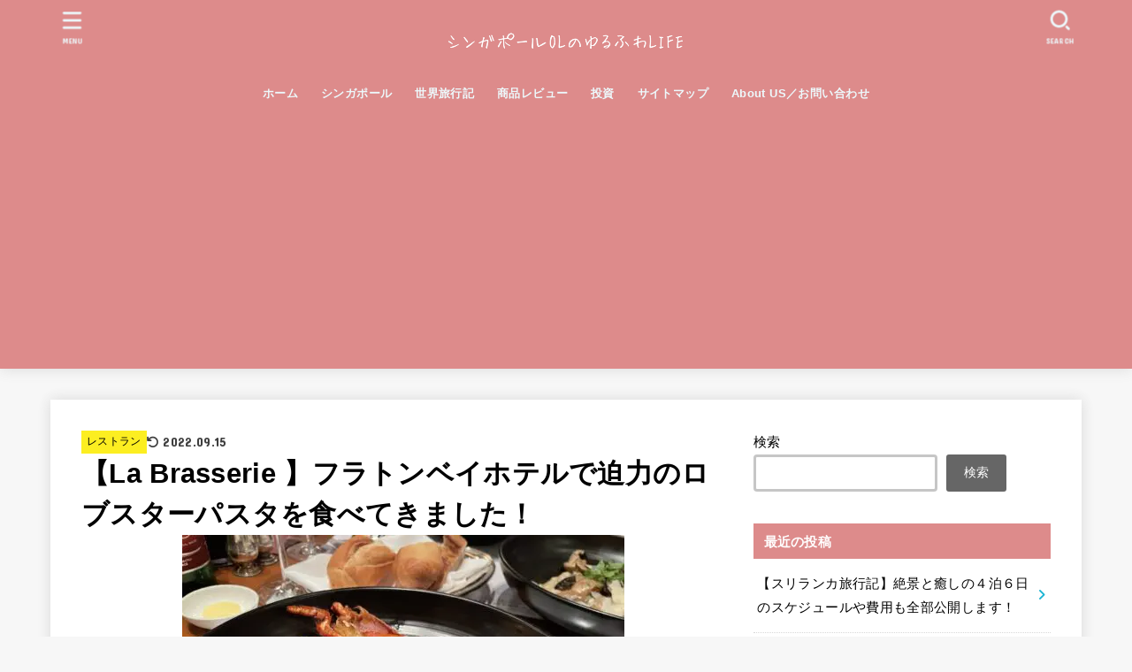

--- FILE ---
content_type: text/html; charset=utf-8
request_url: https://www.google.com/recaptcha/api2/aframe
body_size: 265
content:
<!DOCTYPE HTML><html><head><meta http-equiv="content-type" content="text/html; charset=UTF-8"></head><body><script nonce="cCdKaIKB18_oom_zpCfH-Q">/** Anti-fraud and anti-abuse applications only. See google.com/recaptcha */ try{var clients={'sodar':'https://pagead2.googlesyndication.com/pagead/sodar?'};window.addEventListener("message",function(a){try{if(a.source===window.parent){var b=JSON.parse(a.data);var c=clients[b['id']];if(c){var d=document.createElement('img');d.src=c+b['params']+'&rc='+(localStorage.getItem("rc::a")?sessionStorage.getItem("rc::b"):"");window.document.body.appendChild(d);sessionStorage.setItem("rc::e",parseInt(sessionStorage.getItem("rc::e")||0)+1);localStorage.setItem("rc::h",'1768986137450');}}}catch(b){}});window.parent.postMessage("_grecaptcha_ready", "*");}catch(b){}</script></body></html>

--- FILE ---
content_type: application/javascript; charset=utf-8
request_url: https://fundingchoicesmessages.google.com/f/AGSKWxVEkzga-gMTQ-RMFvtZctDYpXoAiN4I3RspxcEqmiZsyu5N0Dd63IkWMenMnNRunSRjPZV_qOcIimOFU0QAqffNXjTBSFm0kklDiZl9or0Fsfg2rEDJA4XEgG-Jux6wFwzTWEmW_FO9O8bcs6-f--EmRMNgVDU03pff-eviP3P_G7H0-kVpCSQ_xVyC/_/ads.asp?/googlead160./ad_horisontal./site/dfp-.adengine.
body_size: -1292
content:
window['420ae16c-ec00-4604-b17e-a1e08c087ab9'] = true;